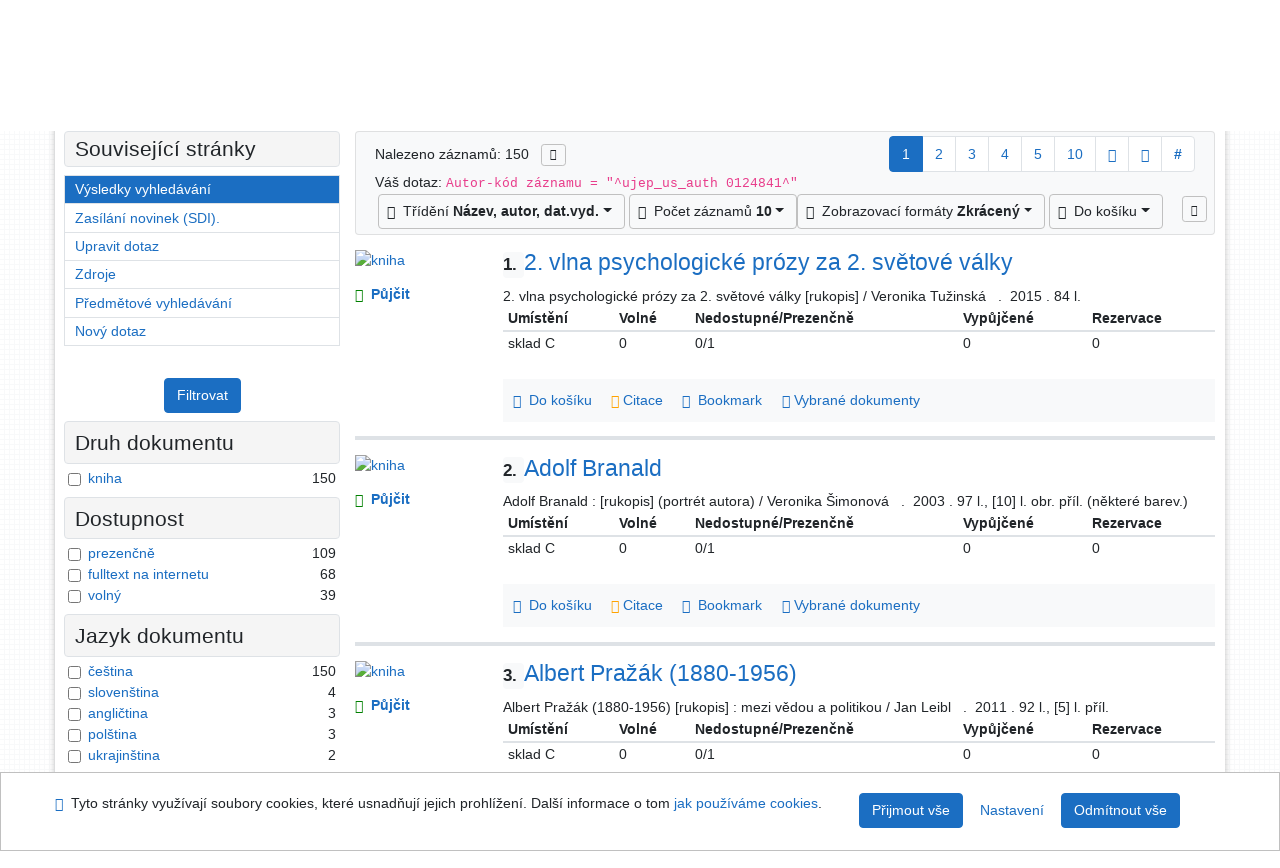

--- FILE ---
content_type: text/html; charset=utf-8
request_url: https://arl.ujep.cz/arl-ujep/cs/vysledky/?iset=1&st=ajax&facet=1&_=1768679714963
body_size: 4667
content:
<div id="facets"><form role="search" action="https://arl.ujep.cz/arl-ujep/cs/vysledky/" method="get" aria-label="Fazetové vyhledávání" class="x"><div><div class="submit"><span><button type="submit" class="btn btn-light btn-sm" name="limits" value="Filtrovat">Filtrovat</button></span></div></div><fieldset class="card mb-1" data-limit="5">
<legend class="card-heading" id="fh-DOCDK">
<span>Druh dokumentu</span></legend>
<div id="fp-DOCDK" class="card-body p-1"><ul class="list-group">
<li class="form-check first" data-percentage="100.0%"><input type="checkbox" class="form-check-input" id="facDOCDK1" name="limv_DOCDK" value="book"><span class="item"><label for="facDOCDK1" class="form-check-label"><a href="https://arl.ujep.cz/arl-ujep/cs/vysledky/?field=AUK&amp;term=%22%5Eujep_us_auth%5C*0124841%5E%22&amp;qt=facet&amp;src=ujep_us_cat&amp;limv_DOCDK=book" rel="nofollow" title="Vyfiltrovat: kniha" aria-label="Vyfiltrovat: kniha">kniha</a></label>
</span> <span class="count float-right">150</span></li></ul>
<div class="more-block" data-txt-more="Více" data-txt-moretitle="Zobrazit více položek" data-txt-fewer="Méně" data-txt-fewertitle="Zobrazit méně položek"></div></div></fieldset>
<fieldset class="card mb-1" data-limit="5">
<legend class="card-heading" id="fh-AVAIL">
<span>Dostupnost</span></legend>
<div id="fp-AVAIL" class="card-body p-1"><ul class="list-group">
<li class="form-check first" data-percentage="72.7%"><input type="checkbox" class="form-check-input" id="facAVAIL1" name="limv_AVAIL" value="p"><span class="item"><label for="facAVAIL1" class="form-check-label"><a href="https://arl.ujep.cz/arl-ujep/cs/vysledky/?field=AUK&amp;term=%22%5Eujep_us_auth%5C*0124841%5E%22&amp;qt=facet&amp;src=ujep_us_cat&amp;limv_AVAIL=p" rel="nofollow" title="Vyfiltrovat: prezenčně" aria-label="Vyfiltrovat: prezenčně">prezenčně</a></label>
</span> <span class="count float-right">109</span></li><li class="form-check x" data-percentage="45.3%"><input type="checkbox" class="form-check-input" id="facAVAIL2" name="limv_AVAIL" value="i"><span class="item"><label for="facAVAIL2" class="form-check-label"><a href="https://arl.ujep.cz/arl-ujep/cs/vysledky/?field=AUK&amp;term=%22%5Eujep_us_auth%5C*0124841%5E%22&amp;qt=facet&amp;src=ujep_us_cat&amp;limv_AVAIL=i" rel="nofollow" title="Vyfiltrovat: fulltext na internetu" aria-label="Vyfiltrovat: fulltext na internetu">fulltext na internetu</a></label>
</span> <span class="count float-right">68</span></li><li class="form-check x" data-percentage="26.0%"><input type="checkbox" class="form-check-input" id="facAVAIL3" name="limv_AVAIL" value="f"><span class="item"><label for="facAVAIL3" class="form-check-label"><a href="https://arl.ujep.cz/arl-ujep/cs/vysledky/?field=AUK&amp;term=%22%5Eujep_us_auth%5C*0124841%5E%22&amp;qt=facet&amp;src=ujep_us_cat&amp;limv_AVAIL=f" rel="nofollow" title="Vyfiltrovat: volný" aria-label="Vyfiltrovat: volný">volný</a></label>
</span> <span class="count float-right">39</span></li></ul>
<div class="more-block" data-txt-more="Více" data-txt-moretitle="Zobrazit více položek" data-txt-fewer="Méně" data-txt-fewertitle="Zobrazit méně položek"></div></div></fieldset>
<fieldset class="card mb-1" data-limit="5">
<legend class="card-heading" id="fh-LGT">
<span>Jazyk dokumentu</span></legend>
<div id="fp-LGT" class="card-body p-1"><ul class="list-group">
<li class="form-check first" data-percentage="100.0%"><input type="checkbox" class="form-check-input" id="facLGT1" name="limv_LGT" value="cze"><span class="item"><label for="facLGT1" class="form-check-label"><a href="https://arl.ujep.cz/arl-ujep/cs/vysledky/?field=AUK&amp;term=%22%5Eujep_us_auth%5C*0124841%5E%22&amp;qt=facet&amp;src=ujep_us_cat&amp;limv_LGT=cze" rel="nofollow" title="Vyfiltrovat: čeština" aria-label="Vyfiltrovat: čeština">čeština</a></label>
</span> <span class="count float-right">150</span></li><li class="form-check x" data-percentage="2.7%"><input type="checkbox" class="form-check-input" id="facLGT2" name="limv_LGT" value="slo"><span class="item"><label for="facLGT2" class="form-check-label"><a href="https://arl.ujep.cz/arl-ujep/cs/vysledky/?field=AUK&amp;term=%22%5Eujep_us_auth%5C*0124841%5E%22&amp;qt=facet&amp;src=ujep_us_cat&amp;limv_LGT=slo" rel="nofollow" title="Vyfiltrovat: slovenština" aria-label="Vyfiltrovat: slovenština">slovenština</a></label>
</span> <span class="count float-right">4</span></li><li class="form-check x" data-percentage="2.0%"><input type="checkbox" class="form-check-input" id="facLGT3" name="limv_LGT" value="eng"><span class="item"><label for="facLGT3" class="form-check-label"><a href="https://arl.ujep.cz/arl-ujep/cs/vysledky/?field=AUK&amp;term=%22%5Eujep_us_auth%5C*0124841%5E%22&amp;qt=facet&amp;src=ujep_us_cat&amp;limv_LGT=eng" rel="nofollow" title="Vyfiltrovat: angličtina" aria-label="Vyfiltrovat: angličtina">angličtina</a></label>
</span> <span class="count float-right">3</span></li><li class="form-check x" data-percentage="2.0%"><input type="checkbox" class="form-check-input" id="facLGT4" name="limv_LGT" value="pol"><span class="item"><label for="facLGT4" class="form-check-label"><a href="https://arl.ujep.cz/arl-ujep/cs/vysledky/?field=AUK&amp;term=%22%5Eujep_us_auth%5C*0124841%5E%22&amp;qt=facet&amp;src=ujep_us_cat&amp;limv_LGT=pol" rel="nofollow" title="Vyfiltrovat: polština" aria-label="Vyfiltrovat: polština">polština</a></label>
</span> <span class="count float-right">3</span></li><li class="form-check x" data-percentage="1.3%"><input type="checkbox" class="form-check-input" id="facLGT5" name="limv_LGT" value="ukr"><span class="item"><label for="facLGT5" class="form-check-label"><a href="https://arl.ujep.cz/arl-ujep/cs/vysledky/?field=AUK&amp;term=%22%5Eujep_us_auth%5C*0124841%5E%22&amp;qt=facet&amp;src=ujep_us_cat&amp;limv_LGT=ukr" rel="nofollow" title="Vyfiltrovat: ukrajinština" aria-label="Vyfiltrovat: ukrajinština">ukrajinština</a></label>
</span> <span class="count float-right">2</span></li></ul>
<div class="more-block" data-txt-more="Více" data-txt-moretitle="Zobrazit více položek" data-txt-fewer="Méně" data-txt-fewertitle="Zobrazit méně položek"></div></div></fieldset>
<fieldset class="card mb-1" data-limit="5">
<legend class="card-heading" id="fh-SUBJECT">
<span>Předmětové heslo</span></legend>
<div id="fp-SUBJECT" class="card-body p-1"><ul class="list-group">
<li class="form-check first" data-percentage="54.7%"><input type="checkbox" class="form-check-input" id="facSUBJECT1" name="limv_SUBJECT" value="diplomové práce"><span class="item"><label for="facSUBJECT1" class="form-check-label"><a href="https://arl.ujep.cz/arl-ujep/cs/vysledky/?field=AUK&amp;term=%22%5Eujep_us_auth%5C*0124841%5E%22&amp;qt=facet&amp;src=ujep_us_cat&amp;limv_SUBJECT=diplomov%C3%A9%20pr%C3%A1ce" rel="nofollow" title="Vyfiltrovat: diplomové práce" aria-label="Vyfiltrovat: diplomové práce">diplomové práce</a></label>
</span> <span class="count float-right">82</span></li><li class="form-check x" data-percentage="26.7%"><input type="checkbox" class="form-check-input" id="facSUBJECT2" name="limv_SUBJECT" value="česká literatura"><span class="item"><label for="facSUBJECT2" class="form-check-label"><a href="https://arl.ujep.cz/arl-ujep/cs/vysledky/?field=AUK&amp;term=%22%5Eujep_us_auth%5C*0124841%5E%22&amp;qt=facet&amp;src=ujep_us_cat&amp;limv_SUBJECT=%C4%8Desk%C3%A1%20literatura" rel="nofollow" title="Vyfiltrovat: česká literatura" aria-label="Vyfiltrovat: česká literatura">česká literatura</a></label>
</span> <span class="count float-right">40</span></li><li class="form-check x" data-percentage="15.3%"><input type="checkbox" class="form-check-input" id="facSUBJECT3" name="limv_SUBJECT" value="bakalářské práce"><span class="item"><label for="facSUBJECT3" class="form-check-label"><a href="https://arl.ujep.cz/arl-ujep/cs/vysledky/?field=AUK&amp;term=%22%5Eujep_us_auth%5C*0124841%5E%22&amp;qt=facet&amp;src=ujep_us_cat&amp;limv_SUBJECT=bakal%C3%A1%C5%99sk%C3%A9%20pr%C3%A1ce" rel="nofollow" title="Vyfiltrovat: bakalářské práce" aria-label="Vyfiltrovat: bakalářské práce">bakalářské práce</a></label>
</span> <span class="count float-right">23</span></li><li class="form-check x" data-percentage="11.3%"><input type="checkbox" class="form-check-input" id="facSUBJECT4" name="limv_SUBJECT" value="čeští spisovatelé"><span class="item"><label for="facSUBJECT4" class="form-check-label"><a href="https://arl.ujep.cz/arl-ujep/cs/vysledky/?field=AUK&amp;term=%22%5Eujep_us_auth%5C*0124841%5E%22&amp;qt=facet&amp;src=ujep_us_cat&amp;limv_SUBJECT=%C4%8De%C5%A1t%C3%AD%20spisovatel%C3%A9" rel="nofollow" title="Vyfiltrovat: čeští spisovatelé" aria-label="Vyfiltrovat: čeští spisovatelé">čeští spisovatelé</a></label>
</span> <span class="count float-right">17</span></li><li class="form-check x" data-percentage="7.3%"><input type="checkbox" class="form-check-input" id="facSUBJECT5" name="limv_SUBJECT" value="česká próza"><span class="item"><label for="facSUBJECT5" class="form-check-label"><a href="https://arl.ujep.cz/arl-ujep/cs/vysledky/?field=AUK&amp;term=%22%5Eujep_us_auth%5C*0124841%5E%22&amp;qt=facet&amp;src=ujep_us_cat&amp;limv_SUBJECT=%C4%8Desk%C3%A1%20pr%C3%B3za" rel="nofollow" title="Vyfiltrovat: česká próza" aria-label="Vyfiltrovat: česká próza">česká próza</a></label>
</span> <span class="count float-right">11</span></li><li class="form-check x" data-percentage="7.3%"><input type="checkbox" class="form-check-input" id="facSUBJECT6" name="limv_SUBJECT" value="české spisovatelky"><span class="item"><label for="facSUBJECT6" class="form-check-label"><a href="https://arl.ujep.cz/arl-ujep/cs/vysledky/?field=AUK&amp;term=%22%5Eujep_us_auth%5C*0124841%5E%22&amp;qt=facet&amp;src=ujep_us_cat&amp;limv_SUBJECT=%C4%8Desk%C3%A9%20spisovatelky" rel="nofollow" title="Vyfiltrovat: české spisovatelky" aria-label="Vyfiltrovat: české spisovatelky">české spisovatelky</a></label>
</span> <span class="count float-right">11</span></li><li class="form-check x" data-percentage="6.0%"><input type="checkbox" class="form-check-input" id="facSUBJECT7" name="limv_SUBJECT" value="literárněvědné rozbory"><span class="item"><label for="facSUBJECT7" class="form-check-label"><a href="https://arl.ujep.cz/arl-ujep/cs/vysledky/?field=AUK&amp;term=%22%5Eujep_us_auth%5C*0124841%5E%22&amp;qt=facet&amp;src=ujep_us_cat&amp;limv_SUBJECT=liter%C3%A1rn%C4%9Bv%C4%9Bdn%C3%A9%20rozbory" rel="nofollow" title="Vyfiltrovat: literárněvědné rozbory" aria-label="Vyfiltrovat: literárněvědné rozbory">literárněvědné rozbory</a></label>
</span> <span class="count float-right">9</span></li><li class="form-check x" data-percentage="5.3%"><input type="checkbox" class="form-check-input" id="facSUBJECT8" name="limv_SUBJECT" value="beletrie"><span class="item"><label for="facSUBJECT8" class="form-check-label"><a href="https://arl.ujep.cz/arl-ujep/cs/vysledky/?field=AUK&amp;term=%22%5Eujep_us_auth%5C*0124841%5E%22&amp;qt=facet&amp;src=ujep_us_cat&amp;limv_SUBJECT=beletrie" rel="nofollow" title="Vyfiltrovat: beletrie" aria-label="Vyfiltrovat: beletrie">beletrie</a></label>
</span> <span class="count float-right">8</span></li><li class="form-check x" data-percentage="5.3%"><input type="checkbox" class="form-check-input" id="facSUBJECT9" name="limv_SUBJECT" value="biografie"><span class="item"><label for="facSUBJECT9" class="form-check-label"><a href="https://arl.ujep.cz/arl-ujep/cs/vysledky/?field=AUK&amp;term=%22%5Eujep_us_auth%5C*0124841%5E%22&amp;qt=facet&amp;src=ujep_us_cat&amp;limv_SUBJECT=biografie" rel="nofollow" title="Vyfiltrovat: biografie" aria-label="Vyfiltrovat: biografie">biografie</a></label>
</span> <span class="count float-right">8</span></li><li class="form-check x" data-percentage="5.3%"><input type="checkbox" class="form-check-input" id="facSUBJECT10" name="limv_SUBJECT" value="román"><span class="item"><label for="facSUBJECT10" class="form-check-label"><a href="https://arl.ujep.cz/arl-ujep/cs/vysledky/?field=AUK&amp;term=%22%5Eujep_us_auth%5C*0124841%5E%22&amp;qt=facet&amp;src=ujep_us_cat&amp;limv_SUBJECT=rom%C3%A1n" rel="nofollow" title="Vyfiltrovat: román" aria-label="Vyfiltrovat: román">román</a></label>
</span> <span class="count float-right">8</span></li><li class="form-check x" data-percentage="4.7%"><input type="checkbox" class="form-check-input" id="facSUBJECT11" name="limv_SUBJECT" value="interpretace"><span class="item"><label for="facSUBJECT11" class="form-check-label"><a href="https://arl.ujep.cz/arl-ujep/cs/vysledky/?field=AUK&amp;term=%22%5Eujep_us_auth%5C*0124841%5E%22&amp;qt=facet&amp;src=ujep_us_cat&amp;limv_SUBJECT=interpretace" rel="nofollow" title="Vyfiltrovat: interpretace" aria-label="Vyfiltrovat: interpretace">interpretace</a></label>
</span> <span class="count float-right">7</span></li><li class="form-check x" data-percentage="4.7%"><input type="checkbox" class="form-check-input" id="facSUBJECT12" name="limv_SUBJECT" value="interpretation"><span class="item"><label for="facSUBJECT12" class="form-check-label"><a href="https://arl.ujep.cz/arl-ujep/cs/vysledky/?field=AUK&amp;term=%22%5Eujep_us_auth%5C*0124841%5E%22&amp;qt=facet&amp;src=ujep_us_cat&amp;limv_SUBJECT=interpretation" rel="nofollow" title="Vyfiltrovat: interpretation" aria-label="Vyfiltrovat: interpretation">interpretation</a></label>
</span> <span class="count float-right">7</span></li><li class="form-check x" data-percentage="4.0%"><input type="checkbox" class="form-check-input" id="facSUBJECT13" name="limv_SUBJECT" value="česká literatura 20. století"><span class="item"><label for="facSUBJECT13" class="form-check-label"><a href="https://arl.ujep.cz/arl-ujep/cs/vysledky/?field=AUK&amp;term=%22%5Eujep_us_auth%5C*0124841%5E%22&amp;qt=facet&amp;src=ujep_us_cat&amp;limv_SUBJECT=%C4%8Desk%C3%A1%20literatura%2020.%20stolet%C3%AD" rel="nofollow" title="Vyfiltrovat: česká literatura 20. století" aria-label="Vyfiltrovat: česká literatura 20. století">česká literatura 20. století</a></label>
</span> <span class="count float-right">6</span></li><li class="form-check x" data-percentage="4.0%"><input type="checkbox" class="form-check-input" id="facSUBJECT14" name="limv_SUBJECT" value="čeští spisovatelé 20. století"><span class="item"><label for="facSUBJECT14" class="form-check-label"><a href="https://arl.ujep.cz/arl-ujep/cs/vysledky/?field=AUK&amp;term=%22%5Eujep_us_auth%5C*0124841%5E%22&amp;qt=facet&amp;src=ujep_us_cat&amp;limv_SUBJECT=%C4%8De%C5%A1t%C3%AD%20spisovatel%C3%A9%2020.%20stolet%C3%AD" rel="nofollow" title="Vyfiltrovat: čeští spisovatelé 20. století" aria-label="Vyfiltrovat: čeští spisovatelé 20. století">čeští spisovatelé 20. století</a></label>
</span> <span class="count float-right">6</span></li><li class="form-check x" data-percentage="3.3%"><input type="checkbox" class="form-check-input" id="facSUBJECT15" name="limv_SUBJECT" value="disertace"><span class="item"><label for="facSUBJECT15" class="form-check-label"><a href="https://arl.ujep.cz/arl-ujep/cs/vysledky/?field=AUK&amp;term=%22%5Eujep_us_auth%5C*0124841%5E%22&amp;qt=facet&amp;src=ujep_us_cat&amp;limv_SUBJECT=disertace" rel="nofollow" title="Vyfiltrovat: disertace" aria-label="Vyfiltrovat: disertace">disertace</a></label>
</span> <span class="count float-right">5</span></li><li class="form-check x" data-percentage="3.3%"><input type="checkbox" class="form-check-input" id="facSUBJECT16" name="limv_SUBJECT" value="historický román"><span class="item"><label for="facSUBJECT16" class="form-check-label"><a href="https://arl.ujep.cz/arl-ujep/cs/vysledky/?field=AUK&amp;term=%22%5Eujep_us_auth%5C*0124841%5E%22&amp;qt=facet&amp;src=ujep_us_cat&amp;limv_SUBJECT=historick%C3%BD%20rom%C3%A1n" rel="nofollow" title="Vyfiltrovat: historický román" aria-label="Vyfiltrovat: historický román">historický román</a></label>
</span> <span class="count float-right">5</span></li><li class="form-check x" data-percentage="3.3%"><input type="checkbox" class="form-check-input" id="facSUBJECT17" name="limv_SUBJECT" value="literatura"><span class="item"><label for="facSUBJECT17" class="form-check-label"><a href="https://arl.ujep.cz/arl-ujep/cs/vysledky/?field=AUK&amp;term=%22%5Eujep_us_auth%5C*0124841%5E%22&amp;qt=facet&amp;src=ujep_us_cat&amp;limv_SUBJECT=literatura" rel="nofollow" title="Vyfiltrovat: literatura" aria-label="Vyfiltrovat: literatura">literatura</a></label>
</span> <span class="count float-right">5</span></li><li class="form-check x" data-percentage="3.3%"><input type="checkbox" class="form-check-input" id="facSUBJECT18" name="limv_SUBJECT" value="postava"><span class="item"><label for="facSUBJECT18" class="form-check-label"><a href="https://arl.ujep.cz/arl-ujep/cs/vysledky/?field=AUK&amp;term=%22%5Eujep_us_auth%5C*0124841%5E%22&amp;qt=facet&amp;src=ujep_us_cat&amp;limv_SUBJECT=postava" rel="nofollow" title="Vyfiltrovat: postava" aria-label="Vyfiltrovat: postava">postava</a></label>
</span> <span class="count float-right">5</span></li><li class="form-check x" data-percentage="3.3%"><input type="checkbox" class="form-check-input" id="facSUBJECT19" name="limv_SUBJECT" value="próza"><span class="item"><label for="facSUBJECT19" class="form-check-label"><a href="https://arl.ujep.cz/arl-ujep/cs/vysledky/?field=AUK&amp;term=%22%5Eujep_us_auth%5C*0124841%5E%22&amp;qt=facet&amp;src=ujep_us_cat&amp;limv_SUBJECT=pr%C3%B3za" rel="nofollow" title="Vyfiltrovat: próza" aria-label="Vyfiltrovat: próza">próza</a></label>
</span> <span class="count float-right">5</span></li><li class="form-check x" data-percentage="3.3%"><input type="checkbox" class="form-check-input" id="facSUBJECT20" name="limv_SUBJECT" value="psychologická próza"><span class="item"><label for="facSUBJECT20" class="form-check-label"><a href="https://arl.ujep.cz/arl-ujep/cs/vysledky/?field=AUK&amp;term=%22%5Eujep_us_auth%5C*0124841%5E%22&amp;qt=facet&amp;src=ujep_us_cat&amp;limv_SUBJECT=psychologick%C3%A1%20pr%C3%B3za" rel="nofollow" title="Vyfiltrovat: psychologická próza" aria-label="Vyfiltrovat: psychologická próza">psychologická próza</a></label>
</span> <span class="count float-right">5</span></li></ul>
<div class="more-block" data-txt-more="Více" data-txt-moretitle="Zobrazit více položek" data-txt-fewer="Méně" data-txt-fewertitle="Zobrazit méně položek"></div></div></fieldset>
<fieldset class="card mb-1" data-limit="5">
<legend class="card-heading" id="fh-AUP">
<span>Autor</span></legend>
<div id="fp-AUP" class="card-body p-1"><ul class="list-group">
<li class="form-check first" data-percentage="99.3%"><input type="checkbox" class="form-check-input" id="facAUP1" name="limv_AUP" value="moldanová dobrava 1936-"><span class="item"><label for="facAUP1" class="form-check-label"><a href="https://arl.ujep.cz/arl-ujep/cs/vysledky/?field=AUK&amp;term=%22%5Eujep_us_auth%5C*0124841%5E%22&amp;qt=facet&amp;src=ujep_us_cat&amp;limv_AUP=moldanov%C3%A1%20dobrava%201936-" rel="nofollow" title="Vyfiltrovat: Moldanová Dobrava 1936-" aria-label="Vyfiltrovat: Moldanová Dobrava 1936-">Moldanová Dobrava 1936-</a></label>
</span> <span class="count float-right">149</span></li><li class="form-check x" data-percentage="2.0%"><input type="checkbox" class="form-check-input" id="facAUP2" name="limv_AUP" value="kolárová jaromíra 1919-2006"><span class="item"><label for="facAUP2" class="form-check-label"><a href="https://arl.ujep.cz/arl-ujep/cs/vysledky/?field=AUK&amp;term=%22%5Eujep_us_auth%5C*0124841%5E%22&amp;qt=facet&amp;src=ujep_us_cat&amp;limv_AUP=kol%C3%A1rov%C3%A1%20jarom%C3%ADra%201919-2006" rel="nofollow" title="Vyfiltrovat: Kolárová Jaromíra 1919-2006" aria-label="Vyfiltrovat: Kolárová Jaromíra 1919-2006">Kolárová Jaromíra 1919-2006</a></label>
</span> <span class="count float-right">3</span></li><li class="form-check x" data-percentage="2.0%"><input type="checkbox" class="form-check-input" id="facAUP3" name="limv_AUP" value="koten jiří 1979-"><span class="item"><label for="facAUP3" class="form-check-label"><a href="https://arl.ujep.cz/arl-ujep/cs/vysledky/?field=AUK&amp;term=%22%5Eujep_us_auth%5C*0124841%5E%22&amp;qt=facet&amp;src=ujep_us_cat&amp;limv_AUP=koten%20ji%C5%99%C3%AD%201979-" rel="nofollow" title="Vyfiltrovat: Koten Jiří 1979-" aria-label="Vyfiltrovat: Koten Jiří 1979-">Koten Jiří 1979-</a></label>
</span> <span class="count float-right">3</span></li><li class="form-check x" data-percentage="2.0%"><input type="checkbox" class="form-check-input" id="facAUP4" name="limv_AUP" value="michalová patricie"><span class="item"><label for="facAUP4" class="form-check-label"><a href="https://arl.ujep.cz/arl-ujep/cs/vysledky/?field=AUK&amp;term=%22%5Eujep_us_auth%5C*0124841%5E%22&amp;qt=facet&amp;src=ujep_us_cat&amp;limv_AUP=michalov%C3%A1%20patricie" rel="nofollow" title="Vyfiltrovat: Michalová Patricie" aria-label="Vyfiltrovat: Michalová Patricie">Michalová Patricie</a></label>
</span> <span class="count float-right">3</span></li><li class="form-check x" data-percentage="1.3%"><input type="checkbox" class="form-check-input" id="facAUP5" name="limv_AUP" value="benešová božena 1873-1936"><span class="item"><label for="facAUP5" class="form-check-label"><a href="https://arl.ujep.cz/arl-ujep/cs/vysledky/?field=AUK&amp;term=%22%5Eujep_us_auth%5C*0124841%5E%22&amp;qt=facet&amp;src=ujep_us_cat&amp;limv_AUP=bene%C5%A1ov%C3%A1%20bo%C5%BEena%201873-1936" rel="nofollow" title="Vyfiltrovat: Benešová Božena 1873-1936" aria-label="Vyfiltrovat: Benešová Božena 1873-1936">Benešová Božena 1873-1936</a></label>
</span> <span class="count float-right">2</span></li><li class="form-check x" data-percentage="1.3%"><input type="checkbox" class="form-check-input" id="facAUP6" name="limv_AUP" value="menšíková zdeňka 1980-"><span class="item"><label for="facAUP6" class="form-check-label"><a href="https://arl.ujep.cz/arl-ujep/cs/vysledky/?field=AUK&amp;term=%22%5Eujep_us_auth%5C*0124841%5E%22&amp;qt=facet&amp;src=ujep_us_cat&amp;limv_AUP=men%C5%A1%C3%ADkov%C3%A1%20zde%C5%88ka%201980-" rel="nofollow" title="Vyfiltrovat: Menšíková Zdeňka 1980-" aria-label="Vyfiltrovat: Menšíková Zdeňka 1980-">Menšíková Zdeňka 1980-</a></label>
</span> <span class="count float-right">2</span></li><li class="form-check x" data-percentage="1.3%"><input type="checkbox" class="form-check-input" id="facAUP7" name="limv_AUP" value="michalová patricie 1991-"><span class="item"><label for="facAUP7" class="form-check-label"><a href="https://arl.ujep.cz/arl-ujep/cs/vysledky/?field=AUK&amp;term=%22%5Eujep_us_auth%5C*0124841%5E%22&amp;qt=facet&amp;src=ujep_us_cat&amp;limv_AUP=michalov%C3%A1%20patricie%201991-" rel="nofollow" title="Vyfiltrovat: Michalová Patricie 1991-" aria-label="Vyfiltrovat: Michalová Patricie 1991-">Michalová Patricie 1991-</a></label>
</span> <span class="count float-right">2</span></li><li class="form-check x" data-percentage="1.3%"><input type="checkbox" class="form-check-input" id="facAUP8" name="limv_AUP" value="schauerová michaela 1990-"><span class="item"><label for="facAUP8" class="form-check-label"><a href="https://arl.ujep.cz/arl-ujep/cs/vysledky/?field=AUK&amp;term=%22%5Eujep_us_auth%5C*0124841%5E%22&amp;qt=facet&amp;src=ujep_us_cat&amp;limv_AUP=schauerov%C3%A1%20michaela%201990-" rel="nofollow" title="Vyfiltrovat: Schauerová Michaela 1990-" aria-label="Vyfiltrovat: Schauerová Michaela 1990-">Schauerová Michaela 1990-</a></label>
</span> <span class="count float-right">2</span></li><li class="form-check x" data-percentage="1.3%"><input type="checkbox" class="form-check-input" id="facAUP9" name="limv_AUP" value="stýblová valja 1922-2020"><span class="item"><label for="facAUP9" class="form-check-label"><a href="https://arl.ujep.cz/arl-ujep/cs/vysledky/?field=AUK&amp;term=%22%5Eujep_us_auth%5C*0124841%5E%22&amp;qt=facet&amp;src=ujep_us_cat&amp;limv_AUP=st%C3%BDblov%C3%A1%20valja%201922-2020" rel="nofollow" title="Vyfiltrovat: Stýblová Valja 1922-2020" aria-label="Vyfiltrovat: Stýblová Valja 1922-2020">Stýblová Valja 1922-2020</a></label>
</span> <span class="count float-right">2</span></li><li class="form-check x" data-percentage="1.3%"><input type="checkbox" class="form-check-input" id="facAUP10" name="limv_AUP" value="tužinská veronika 1990-"><span class="item"><label for="facAUP10" class="form-check-label"><a href="https://arl.ujep.cz/arl-ujep/cs/vysledky/?field=AUK&amp;term=%22%5Eujep_us_auth%5C*0124841%5E%22&amp;qt=facet&amp;src=ujep_us_cat&amp;limv_AUP=tu%C5%BEinsk%C3%A1%20veronika%201990-" rel="nofollow" title="Vyfiltrovat: Tužinská Veronika 1990-" aria-label="Vyfiltrovat: Tužinská Veronika 1990-">Tužinská Veronika 1990-</a></label>
</span> <span class="count float-right">2</span></li><li class="form-check x" data-percentage="1.3%"><input type="checkbox" class="form-check-input" id="facAUP11" name="limv_AUP" value="valtová lucie 1990-"><span class="item"><label for="facAUP11" class="form-check-label"><a href="https://arl.ujep.cz/arl-ujep/cs/vysledky/?field=AUK&amp;term=%22%5Eujep_us_auth%5C*0124841%5E%22&amp;qt=facet&amp;src=ujep_us_cat&amp;limv_AUP=valtov%C3%A1%20lucie%201990-" rel="nofollow" title="Vyfiltrovat: Valtová Lucie 1990-" aria-label="Vyfiltrovat: Valtová Lucie 1990-">Valtová Lucie 1990-</a></label>
</span> <span class="count float-right">2</span></li><li class="form-check x" data-percentage="1.3%"><input type="checkbox" class="form-check-input" id="facAUP12" name="limv_AUP" value="velkoborský jan petr 1934-2012"><span class="item"><label for="facAUP12" class="form-check-label"><a href="https://arl.ujep.cz/arl-ujep/cs/vysledky/?field=AUK&amp;term=%22%5Eujep_us_auth%5C*0124841%5E%22&amp;qt=facet&amp;src=ujep_us_cat&amp;limv_AUP=velkoborsk%C3%BD%20jan%20petr%201934-2012" rel="nofollow" title="Vyfiltrovat: Velkoborský Jan Petr 1934-2012" aria-label="Vyfiltrovat: Velkoborský Jan Petr 1934-2012">Velkoborský Jan Petr 1934-2012</a></label>
</span> <span class="count float-right">2</span></li><li class="form-check x" data-percentage="1.3%"><input type="checkbox" class="form-check-input" id="facAUP13" name="limv_AUP" value="řezáč václav 1901-1956"><span class="item"><label for="facAUP13" class="form-check-label"><a href="https://arl.ujep.cz/arl-ujep/cs/vysledky/?field=AUK&amp;term=%22%5Eujep_us_auth%5C*0124841%5E%22&amp;qt=facet&amp;src=ujep_us_cat&amp;limv_AUP=%C5%99ez%C3%A1%C4%8D%20v%C3%A1clav%201901-1956" rel="nofollow" title="Vyfiltrovat: Řezáč Václav 1901-1956" aria-label="Vyfiltrovat: Řezáč Václav 1901-1956">Řezáč Václav 1901-1956</a></label>
</span> <span class="count float-right">2</span></li><li class="form-check x" data-percentage="0.7%"><input type="checkbox" class="form-check-input" id="facAUP14" name="limv_AUP" value="allermannová karin"><span class="item"><label for="facAUP14" class="form-check-label"><a href="https://arl.ujep.cz/arl-ujep/cs/vysledky/?field=AUK&amp;term=%22%5Eujep_us_auth%5C*0124841%5E%22&amp;qt=facet&amp;src=ujep_us_cat&amp;limv_AUP=allermannov%C3%A1%20karin" rel="nofollow" title="Vyfiltrovat: Allermannová Karin" aria-label="Vyfiltrovat: Allermannová Karin">Allermannová Karin</a></label>
</span> <span class="count float-right">1</span></li><li class="form-check x" data-percentage="0.7%"><input type="checkbox" class="form-check-input" id="facAUP15" name="limv_AUP" value="balowski mieczysław 1956-"><span class="item"><label for="facAUP15" class="form-check-label"><a href="https://arl.ujep.cz/arl-ujep/cs/vysledky/?field=AUK&amp;term=%22%5Eujep_us_auth%5C*0124841%5E%22&amp;qt=facet&amp;src=ujep_us_cat&amp;limv_AUP=balowski%20mieczys%C5%82aw%201956-" rel="nofollow" title="Vyfiltrovat: Balowski Mieczysław 1956-" aria-label="Vyfiltrovat: Balowski Mieczysław 1956-">Balowski Mieczysław 1956-</a></label>
</span> <span class="count float-right">1</span></li><li class="form-check x" data-percentage="0.7%"><input type="checkbox" class="form-check-input" id="facAUP16" name="limv_AUP" value="balvínová barbora 1990-"><span class="item"><label for="facAUP16" class="form-check-label"><a href="https://arl.ujep.cz/arl-ujep/cs/vysledky/?field=AUK&amp;term=%22%5Eujep_us_auth%5C*0124841%5E%22&amp;qt=facet&amp;src=ujep_us_cat&amp;limv_AUP=balv%C3%ADnov%C3%A1%20barbora%201990-" rel="nofollow" title="Vyfiltrovat: Balvínová Barbora 1990-" aria-label="Vyfiltrovat: Balvínová Barbora 1990-">Balvínová Barbora 1990-</a></label>
</span> <span class="count float-right">1</span></li><li class="form-check x" data-percentage="0.7%"><input type="checkbox" class="form-check-input" id="facAUP17" name="limv_AUP" value="bartošová eva 1982-"><span class="item"><label for="facAUP17" class="form-check-label"><a href="https://arl.ujep.cz/arl-ujep/cs/vysledky/?field=AUK&amp;term=%22%5Eujep_us_auth%5C*0124841%5E%22&amp;qt=facet&amp;src=ujep_us_cat&amp;limv_AUP=barto%C5%A1ov%C3%A1%20eva%201982-" rel="nofollow" title="Vyfiltrovat: Bartošová Eva 1982-" aria-label="Vyfiltrovat: Bartošová Eva 1982-">Bartošová Eva 1982-</a></label>
</span> <span class="count float-right">1</span></li><li class="form-check x" data-percentage="0.7%"><input type="checkbox" class="form-check-input" id="facAUP18" name="limv_AUP" value="baťková naděžda"><span class="item"><label for="facAUP18" class="form-check-label"><a href="https://arl.ujep.cz/arl-ujep/cs/vysledky/?field=AUK&amp;term=%22%5Eujep_us_auth%5C*0124841%5E%22&amp;qt=facet&amp;src=ujep_us_cat&amp;limv_AUP=ba%C5%A5kov%C3%A1%20nad%C4%9B%C5%BEda" rel="nofollow" title="Vyfiltrovat: Baťková Naděžda" aria-label="Vyfiltrovat: Baťková Naděžda">Baťková Naděžda</a></label>
</span> <span class="count float-right">1</span></li><li class="form-check x" data-percentage="0.7%"><input type="checkbox" class="form-check-input" id="facAUP19" name="limv_AUP" value="belzová zuzana"><span class="item"><label for="facAUP19" class="form-check-label"><a href="https://arl.ujep.cz/arl-ujep/cs/vysledky/?field=AUK&amp;term=%22%5Eujep_us_auth%5C*0124841%5E%22&amp;qt=facet&amp;src=ujep_us_cat&amp;limv_AUP=belzov%C3%A1%20zuzana" rel="nofollow" title="Vyfiltrovat: Belzová Zuzana" aria-label="Vyfiltrovat: Belzová Zuzana">Belzová Zuzana</a></label>
</span> <span class="count float-right">1</span></li><li class="form-check x" data-percentage="0.7%"><input type="checkbox" class="form-check-input" id="facAUP20" name="limv_AUP" value="betlach tomáš"><span class="item"><label for="facAUP20" class="form-check-label"><a href="https://arl.ujep.cz/arl-ujep/cs/vysledky/?field=AUK&amp;term=%22%5Eujep_us_auth%5C*0124841%5E%22&amp;qt=facet&amp;src=ujep_us_cat&amp;limv_AUP=betlach%20tom%C3%A1%C5%A1" rel="nofollow" title="Vyfiltrovat: Betlach Tomáš" aria-label="Vyfiltrovat: Betlach Tomáš">Betlach Tomáš</a></label>
</span> <span class="count float-right">1</span></li></ul>
<div class="more-block" data-txt-more="Více" data-txt-moretitle="Zobrazit více položek" data-txt-fewer="Méně" data-txt-fewertitle="Zobrazit méně položek"></div></div></fieldset>
<fieldset class="card mb-1" data-limit="5">
<legend class="card-heading" id="fh-COUNTRY">
<span>Země vydání</span></legend>
<div id="fp-COUNTRY" class="card-body p-1"><ul class="list-group">
<li class="form-check first" data-percentage="100.0%"><input type="checkbox" class="form-check-input" id="facCOUNTRY1" name="limv_COUNTRY" value="xr"><span class="item"><label for="facCOUNTRY1" class="form-check-label"><a href="https://arl.ujep.cz/arl-ujep/cs/vysledky/?field=AUK&amp;term=%22%5Eujep_us_auth%5C*0124841%5E%22&amp;qt=facet&amp;src=ujep_us_cat&amp;limv_COUNTRY=xr" rel="nofollow" title="Vyfiltrovat: Česko" aria-label="Vyfiltrovat: Česko">Česko</a></label>
</span> <span class="count float-right">150</span></li></ul>
<div class="more-block" data-txt-more="Více" data-txt-moretitle="Zobrazit více položek" data-txt-fewer="Méně" data-txt-fewertitle="Zobrazit méně položek"></div></div></fieldset>
<fieldset class="card mb-1" data-limit="5">
<legend class="card-heading" id="fh-PUBL">
<span>Nakladatel</span></legend>
<div id="fp-PUBL" class="card-body p-1"><ul class="list-group">
<li class="form-check first" data-percentage="9.3%"><input type="checkbox" class="form-check-input" id="facPUBL1" name="limv_PUBL" value="československý spisovatel"><span class="item"><label for="facPUBL1" class="form-check-label"><a href="https://arl.ujep.cz/arl-ujep/cs/vysledky/?field=AUK&amp;term=%22%5Eujep_us_auth%5C*0124841%5E%22&amp;qt=facet&amp;src=ujep_us_cat&amp;limv_PUBL=%C4%8Deskoslovensk%C3%BD%20spisovatel" rel="nofollow" title="Vyfiltrovat: československý spisovatel" aria-label="Vyfiltrovat: československý spisovatel">československý spisovatel</a></label>
</span> <span class="count float-right">14</span></li><li class="form-check x" data-percentage="4.7%"><input type="checkbox" class="form-check-input" id="facPUBL2" name="limv_PUBL" value="univerzita j.e. purkyně"><span class="item"><label for="facPUBL2" class="form-check-label"><a href="https://arl.ujep.cz/arl-ujep/cs/vysledky/?field=AUK&amp;term=%22%5Eujep_us_auth%5C*0124841%5E%22&amp;qt=facet&amp;src=ujep_us_cat&amp;limv_PUBL=univerzita%20j.e.%20purkyn%C4%9B" rel="nofollow" title="Vyfiltrovat: univerzita j.e. purkyně" aria-label="Vyfiltrovat: univerzita j.e. purkyně">univerzita j.e. purkyně</a></label>
</span> <span class="count float-right">7</span></li><li class="form-check x" data-percentage="3.3%"><input type="checkbox" class="form-check-input" id="facPUBL3" name="limv_PUBL" value="albatros"><span class="item"><label for="facPUBL3" class="form-check-label"><a href="https://arl.ujep.cz/arl-ujep/cs/vysledky/?field=AUK&amp;term=%22%5Eujep_us_auth%5C*0124841%5E%22&amp;qt=facet&amp;src=ujep_us_cat&amp;limv_PUBL=albatros" rel="nofollow" title="Vyfiltrovat: albatros" aria-label="Vyfiltrovat: albatros">albatros</a></label>
</span> <span class="count float-right">5</span></li><li class="form-check x" data-percentage="2.7%"><input type="checkbox" class="form-check-input" id="facPUBL4" name="limv_PUBL" value="agentura pankrác"><span class="item"><label for="facPUBL4" class="form-check-label"><a href="https://arl.ujep.cz/arl-ujep/cs/vysledky/?field=AUK&amp;term=%22%5Eujep_us_auth%5C*0124841%5E%22&amp;qt=facet&amp;src=ujep_us_cat&amp;limv_PUBL=agentura%20pankr%C3%A1c" rel="nofollow" title="Vyfiltrovat: agentura pankrác" aria-label="Vyfiltrovat: agentura pankrác">agentura pankrác</a></label>
</span> <span class="count float-right">4</span></li><li class="form-check x" data-percentage="2.0%"><input type="checkbox" class="form-check-input" id="facPUBL5" name="limv_PUBL" value="univerzita j.e. purkyně v ústí nad labem"><span class="item"><label for="facPUBL5" class="form-check-label"><a href="https://arl.ujep.cz/arl-ujep/cs/vysledky/?field=AUK&amp;term=%22%5Eujep_us_auth%5C*0124841%5E%22&amp;qt=facet&amp;src=ujep_us_cat&amp;limv_PUBL=univerzita%20j.e.%20purkyn%C4%9B%20v%20%C3%BAst%C3%AD%20nad%20labem" rel="nofollow" title="Vyfiltrovat: univerzita j.e. purkyně v ústí nad labem" aria-label="Vyfiltrovat: univerzita j.e. purkyně v ústí nad labem">univerzita j.e. purkyně v ústí nad labem</a></label>
</span> <span class="count float-right">3</span></li><li class="form-check x" data-percentage="1.3%"><input type="checkbox" class="form-check-input" id="facPUBL6" name="limv_PUBL" value="pedagogická fakulta univerzity j. e. purkyně"><span class="item"><label for="facPUBL6" class="form-check-label"><a href="https://arl.ujep.cz/arl-ujep/cs/vysledky/?field=AUK&amp;term=%22%5Eujep_us_auth%5C*0124841%5E%22&amp;qt=facet&amp;src=ujep_us_cat&amp;limv_PUBL=pedagogick%C3%A1%20fakulta%20univerzity%20j.%20e.%20purkyn%C4%9B" rel="nofollow" title="Vyfiltrovat: pedagogická fakulta univerzity j. e. purkyně" aria-label="Vyfiltrovat: pedagogická fakulta univerzity j. e. purkyně">pedagogická fakulta univerzity j. e. purkyně</a></label>
</span> <span class="count float-right">2</span></li><li class="form-check x" data-percentage="0.7%"><input type="checkbox" class="form-check-input" id="facPUBL7" name="limv_PUBL" value="karolinum"><span class="item"><label for="facPUBL7" class="form-check-label"><a href="https://arl.ujep.cz/arl-ujep/cs/vysledky/?field=AUK&amp;term=%22%5Eujep_us_auth%5C*0124841%5E%22&amp;qt=facet&amp;src=ujep_us_cat&amp;limv_PUBL=karolinum" rel="nofollow" title="Vyfiltrovat: karolinum" aria-label="Vyfiltrovat: karolinum">karolinum</a></label>
</span> <span class="count float-right">1</span></li><li class="form-check x" data-percentage="0.7%"><input type="checkbox" class="form-check-input" id="facPUBL8" name="limv_PUBL" value="katedra bohemistiky pedagogické fakulty univerzita j.e. purkyně v ústí nad labem"><span class="item"><label for="facPUBL8" class="form-check-label"><a href="https://arl.ujep.cz/arl-ujep/cs/vysledky/?field=AUK&amp;term=%22%5Eujep_us_auth%5C*0124841%5E%22&amp;qt=facet&amp;src=ujep_us_cat&amp;limv_PUBL=katedra%20bohemistiky%20pedagogick%C3%A9%20fakulty%20univerzita%20j.e.%20purkyn%C4%9B%20v%20%C3%BAst%C3%AD%20nad%20labem" rel="nofollow" title="Vyfiltrovat: katedra bohemistiky pedagogické fakulty univerzita j.e. purkyně v ústí nad labem" aria-label="Vyfiltrovat: katedra bohemistiky pedagogické fakulty univerzita j.e. purkyně v ústí nad labem">katedra bohemistiky pedagogické fakulty univerzita j.e. purkyně v ústí nad labem</a></label>
</span> <span class="count float-right">1</span></li><li class="form-check x" data-percentage="0.7%"><input type="checkbox" class="form-check-input" id="facPUBL9" name="limv_PUBL" value="melantrich"><span class="item"><label for="facPUBL9" class="form-check-label"><a href="https://arl.ujep.cz/arl-ujep/cs/vysledky/?field=AUK&amp;term=%22%5Eujep_us_auth%5C*0124841%5E%22&amp;qt=facet&amp;src=ujep_us_cat&amp;limv_PUBL=melantrich" rel="nofollow" title="Vyfiltrovat: melantrich" aria-label="Vyfiltrovat: melantrich">melantrich</a></label>
</span> <span class="count float-right">1</span></li><li class="form-check x" data-percentage="0.7%"><input type="checkbox" class="form-check-input" id="facPUBL10" name="limv_PUBL" value="mladá fronta"><span class="item"><label for="facPUBL10" class="form-check-label"><a href="https://arl.ujep.cz/arl-ujep/cs/vysledky/?field=AUK&amp;term=%22%5Eujep_us_auth%5C*0124841%5E%22&amp;qt=facet&amp;src=ujep_us_cat&amp;limv_PUBL=mlad%C3%A1%20fronta" rel="nofollow" title="Vyfiltrovat: mladá fronta" aria-label="Vyfiltrovat: mladá fronta">mladá fronta</a></label>
</span> <span class="count float-right">1</span></li><li class="form-check x" data-percentage="0.7%"><input type="checkbox" class="form-check-input" id="facPUBL11" name="limv_PUBL" value="nakladatelství pankrác s.r.o"><span class="item"><label for="facPUBL11" class="form-check-label"><a href="https://arl.ujep.cz/arl-ujep/cs/vysledky/?field=AUK&amp;term=%22%5Eujep_us_auth%5C*0124841%5E%22&amp;qt=facet&amp;src=ujep_us_cat&amp;limv_PUBL=nakladatelstv%C3%AD%20pankr%C3%A1c%20s.r.o" rel="nofollow" title="Vyfiltrovat: nakladatelství pankrác s.r.o" aria-label="Vyfiltrovat: nakladatelství pankrác s.r.o">nakladatelství pankrác s.r.o</a></label>
</span> <span class="count float-right">1</span></li><li class="form-check x" data-percentage="0.7%"><input type="checkbox" class="form-check-input" id="facPUBL12" name="limv_PUBL" value="pedagogická fakulta ujep"><span class="item"><label for="facPUBL12" class="form-check-label"><a href="https://arl.ujep.cz/arl-ujep/cs/vysledky/?field=AUK&amp;term=%22%5Eujep_us_auth%5C*0124841%5E%22&amp;qt=facet&amp;src=ujep_us_cat&amp;limv_PUBL=pedagogick%C3%A1%20fakulta%20ujep" rel="nofollow" title="Vyfiltrovat: pedagogická fakulta ujep" aria-label="Vyfiltrovat: pedagogická fakulta ujep">pedagogická fakulta ujep</a></label>
</span> <span class="count float-right">1</span></li><li class="form-check x" data-percentage="0.7%"><input type="checkbox" class="form-check-input" id="facPUBL13" name="limv_PUBL" value="pedagogická fakulta univerzity j.e. purkyně"><span class="item"><label for="facPUBL13" class="form-check-label"><a href="https://arl.ujep.cz/arl-ujep/cs/vysledky/?field=AUK&amp;term=%22%5Eujep_us_auth%5C*0124841%5E%22&amp;qt=facet&amp;src=ujep_us_cat&amp;limv_PUBL=pedagogick%C3%A1%20fakulta%20univerzity%20j.e.%20purkyn%C4%9B" rel="nofollow" title="Vyfiltrovat: pedagogická fakulta univerzity j.e. purkyně" aria-label="Vyfiltrovat: pedagogická fakulta univerzity j.e. purkyně">pedagogická fakulta univerzity j.e. purkyně</a></label>
</span> <span class="count float-right">1</span></li><li class="form-check x" data-percentage="0.7%"><input type="checkbox" class="form-check-input" id="facPUBL14" name="limv_PUBL" value="stráž)"><span class="item"><label for="facPUBL14" class="form-check-label"><a href="https://arl.ujep.cz/arl-ujep/cs/vysledky/?field=AUK&amp;term=%22%5Eujep_us_auth%5C*0124841%5E%22&amp;qt=facet&amp;src=ujep_us_cat&amp;limv_PUBL=str%C3%A1%C5%BE)" rel="nofollow" title="Vyfiltrovat: stráž)" aria-label="Vyfiltrovat: stráž)">stráž)</a></label>
</span> <span class="count float-right">1</span></li><li class="form-check x" data-percentage="0.7%"><input type="checkbox" class="form-check-input" id="facPUBL15" name="limv_PUBL" value="státní nakladatelství krásné literatury a umění"><span class="item"><label for="facPUBL15" class="form-check-label"><a href="https://arl.ujep.cz/arl-ujep/cs/vysledky/?field=AUK&amp;term=%22%5Eujep_us_auth%5C*0124841%5E%22&amp;qt=facet&amp;src=ujep_us_cat&amp;limv_PUBL=st%C3%A1tn%C3%AD%20nakladatelstv%C3%AD%20kr%C3%A1sn%C3%A9%20literatury%20a%20um%C4%9Bn%C3%AD" rel="nofollow" title="Vyfiltrovat: státní nakladatelství krásné literatury a umění" aria-label="Vyfiltrovat: státní nakladatelství krásné literatury a umění">státní nakladatelství krásné literatury a umění</a></label>
</span> <span class="count float-right">1</span></li><li class="form-check x" data-percentage="0.7%"><input type="checkbox" class="form-check-input" id="facPUBL16" name="limv_PUBL" value="tisk 1)"><span class="item"><label for="facPUBL16" class="form-check-label"><a href="https://arl.ujep.cz/arl-ujep/cs/vysledky/?field=AUK&amp;term=%22%5Eujep_us_auth%5C*0124841%5E%22&amp;qt=facet&amp;src=ujep_us_cat&amp;limv_PUBL=tisk%201)" rel="nofollow" title="Vyfiltrovat: tisk 1)" aria-label="Vyfiltrovat: tisk 1)">tisk 1)</a></label>
</span> <span class="count float-right">1</span></li><li class="form-check x" data-percentage="0.7%"><input type="checkbox" class="form-check-input" id="facPUBL17" name="limv_PUBL" value="univerzita j. e. purkyně"><span class="item"><label for="facPUBL17" class="form-check-label"><a href="https://arl.ujep.cz/arl-ujep/cs/vysledky/?field=AUK&amp;term=%22%5Eujep_us_auth%5C*0124841%5E%22&amp;qt=facet&amp;src=ujep_us_cat&amp;limv_PUBL=univerzita%20j.%20e.%20purkyn%C4%9B" rel="nofollow" title="Vyfiltrovat: univerzita j. e. purkyně" aria-label="Vyfiltrovat: univerzita j. e. purkyně">univerzita j. e. purkyně</a></label>
</span> <span class="count float-right">1</span></li><li class="form-check x" data-percentage="0.7%"><input type="checkbox" class="form-check-input" id="facPUBL18" name="limv_PUBL" value="univerzita j.e. purkyně \\\(ústí nad labem)"><span class="item"><label for="facPUBL18" class="form-check-label"><a href="https://arl.ujep.cz/arl-ujep/cs/vysledky/?field=AUK&amp;term=%22%5Eujep_us_auth%5C*0124841%5E%22&amp;qt=facet&amp;src=ujep_us_cat&amp;limv_PUBL=univerzita%20j.e.%20purkyn%C4%9B%20%5C%5C%5C(%C3%BAst%C3%AD%20nad%20labem)" rel="nofollow" title="Vyfiltrovat: univerzita j.e. purkyně \\\(ústí nad labem)" aria-label="Vyfiltrovat: univerzita j.e. purkyně \\\(ústí nad labem)">univerzita j.e. purkyně \\\(ústí nad labem)</a></label>
</span> <span class="count float-right">1</span></li><li class="form-check x" data-percentage="0.7%"><input type="checkbox" class="form-check-input" id="facPUBL19" name="limv_PUBL" value="univerzita jana evangelisty purkyně, pedagogická fakulta"><span class="item"><label for="facPUBL19" class="form-check-label"><a href="https://arl.ujep.cz/arl-ujep/cs/vysledky/?field=AUK&amp;term=%22%5Eujep_us_auth%5C*0124841%5E%22&amp;qt=facet&amp;src=ujep_us_cat&amp;limv_PUBL=univerzita%20jana%20evangelisty%20purkyn%C4%9B%2C%20pedagogick%C3%A1%20fakulta" rel="nofollow" title="Vyfiltrovat: univerzita jana evangelisty purkyně, pedagogická fakulta" aria-label="Vyfiltrovat: univerzita jana evangelisty purkyně, pedagogická fakulta">univerzita jana evangelisty purkyně, pedagogická fakulta</a></label>
</span> <span class="count float-right">1</span></li><li class="form-check x" data-percentage="0.7%"><input type="checkbox" class="form-check-input" id="facPUBL20" name="limv_PUBL" value="univerzita karlova, nakladatelství karolinum"><span class="item"><label for="facPUBL20" class="form-check-label"><a href="https://arl.ujep.cz/arl-ujep/cs/vysledky/?field=AUK&amp;term=%22%5Eujep_us_auth%5C*0124841%5E%22&amp;qt=facet&amp;src=ujep_us_cat&amp;limv_PUBL=univerzita%20karlova%2C%20nakladatelstv%C3%AD%20karolinum" rel="nofollow" title="Vyfiltrovat: univerzita karlova, nakladatelství karolinum" aria-label="Vyfiltrovat: univerzita karlova, nakladatelství karolinum">univerzita karlova, nakladatelství karolinum</a></label>
</span> <span class="count float-right">1</span></li></ul>
<div class="more-block" data-txt-more="Více" data-txt-moretitle="Zobrazit více položek" data-txt-fewer="Méně" data-txt-fewertitle="Zobrazit méně položek"></div></div></fieldset>
<fieldset class="card mb-1" data-limit="5">
<legend class="card-heading" id="fh-UPS">
<span>Digitální repozitář UJEP</span></legend>
<div id="fp-UPS" class="card-body p-1"><ul class="list-group">
<li class="form-check first" data-percentage="3.3%"><input type="checkbox" class="form-check-input" id="facUPS1" name="limv_UPS" value="content"><span class="item"><label for="facUPS1" class="form-check-label"><a href="https://arl.ujep.cz/arl-ujep/cs/vysledky/?field=AUK&amp;term=%22%5Eujep_us_auth%5C*0124841%5E%22&amp;qt=facet&amp;src=ujep_us_cat&amp;limv_UPS=content" rel="nofollow" title="Vyfiltrovat: obecný" aria-label="Vyfiltrovat: obecný">obecný</a></label>
</span> <span class="count float-right">5</span></li></ul>
<div class="more-block" data-txt-more="Více" data-txt-moretitle="Zobrazit více položek" data-txt-fewer="Méně" data-txt-fewertitle="Zobrazit méně položek"></div></div></fieldset>
<div class="submit"><input type="hidden" name="field" value="AUK"><input type="hidden" name="term" value="&quot;^ujep_us_auth\*0124841^&quot;"><input type="hidden" name="qt" value="facet"><input type="hidden" name="src" value="ujep_us_cat"><span><button type="submit" class="btn btn-light btn-sm" name="limits" value="Filtrovat">Filtrovat</button></span><input type="hidden" name="op" value="result"></div></form></div><!-- page-total: 0.06 -->
